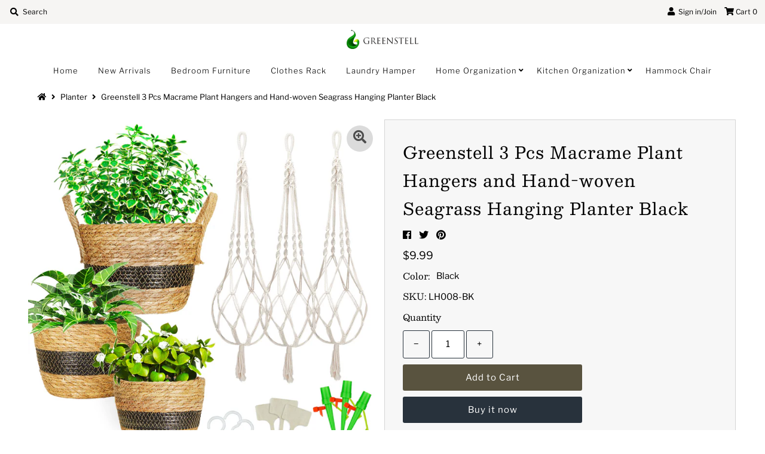

--- FILE ---
content_type: text/javascript
request_url: https://www.greenstell.com/cdn/shop/t/52/assets/globopreorder_params.js?v=122776639948546657421652922849
body_size: -272
content:
var GPOParams={id:15194,shop_id:15180,button_title:"Pre Order",button_description:"We will fulfill the item as soon as it becomes available",not_available_message:"Not available for Pre order",order_tag:"pre-order",preorder_stock_limited_message:"Only :stock items left in stock.",preorder_avaiable_message:"Available on:",line_property_name:"Pre-order item",products:{"4438768025660":{variants:{"32430556610620":{id:942732,shop_id:15180,product_id:4438768025660,variant_id:32430556610620,limit:10,button_description:"Back In Stock Oct 5",started_at:160090956e4,finished_at:160185996e4,show_timer:0,available_auto:0,status:0,auto_enable_status:0}}},"4715245240380":{variants:{"32699085946940":{id:1298514,shop_id:15180,product_id:4715245240380,variant_id:32699085946940,button_description:"In stock on March 10, 2021.",not_available_message:"Not Available Now",show_timer:0,available_auto:0,status:0,auto_enable_status:0}}},"4715244945468":{variants:{"32699086012476":{id:1298515,shop_id:15180,product_id:4715244945468,variant_id:32699086012476,button_description:"In stock on March 10, 2021.",show_timer:0,available_auto:0,status:0,auto_enable_status:3}},id:1298517,shop_id:15180,product_id:4715244945468,variant_id:0,button_description:"In stock on March 10, 2021.",show_timer:0,available_auto:0,status:0,auto_enable_status:0},"4715245011004":{variants:{"32699085979708":{id:1298516,shop_id:15180,product_id:4715245011004,variant_id:32699085979708,button_description:"In stock on March 10, 2021.",show_timer:0,available_auto:0,status:0,auto_enable_status:0}}}}};
//# sourceMappingURL=/cdn/shop/t/52/assets/globopreorder_params.js.map?v=122776639948546657421652922849
